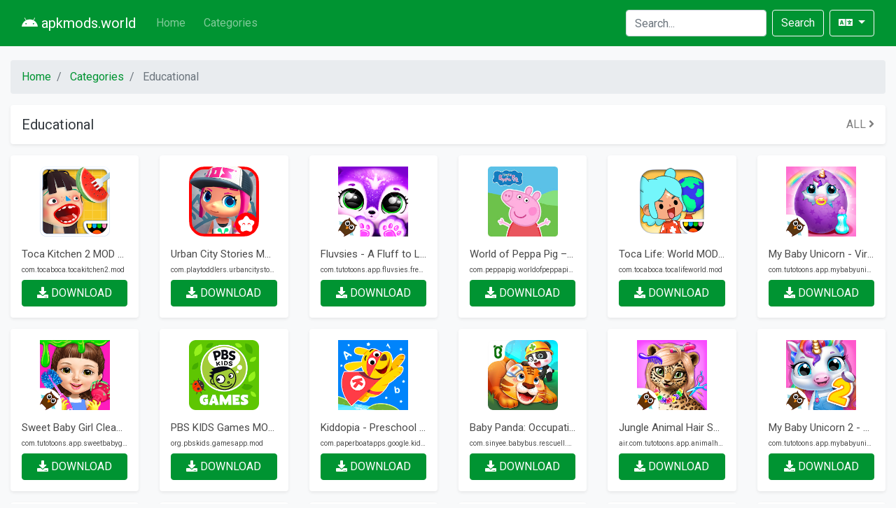

--- FILE ---
content_type: text/html; charset=UTF-8
request_url: https://it.apkmods.world/category/GAME_EDUCATIONAL
body_size: 7105
content:
<!DOCTYPE html>
<html>
<head>
    <meta charset="utf-8">
    <meta http-equiv="X-UA-Compatible" content="IE=edge">

    <script defer src="https://use.fontawesome.com/releases/v5.13.0/js/all.js"></script>
    <script type="text/javascript" src="https://cdn.jsdelivr.net/npm/lozad/dist/lozad.min.js"></script>
    <link href="https://fonts.googleapis.com/css?family=Roboto" rel="stylesheet">
    <link rel="stylesheet" href="/styles/style.css">
    <link rel="stylesheet" href="https://cdnjs.cloudflare.com/ajax/libs/flag-icon-css/3.4.6/css/flag-icon.min.css"/>

        <meta name="theme-color" content="#f8f8f8">
    <meta name="msapplication-navbutton-color" content="#f8f8f8">
    <meta name="apple-mobile-web-app-status-bar-style" content="#f8f8f8">

    <title>GAME_EDUCATIONAL Download di APK per Android - apkmods.world</title>
<meta name="description" content="Scarica GAME_EDUCATIONAL per Android.">
<meta name="viewport" content="width=device-width, minimum-scale=1, initial-scale=1">
<meta name="yandex-verification" content="769c43dbd2cc5663">
<script>
    (function(i,s,o,g,r,a,m){i['GoogleAnalyticsObject']=r;i[r]=i[r]||function(){
    (i[r].q=i[r].q||[]).push(arguments)},i[r].l=1*new Date();a=s.createElement(o),
    m=s.getElementsByTagName(o)[0];a.async=1;a.src=g;m.parentNode.insertBefore(a,m)
    })(window,document,'script','https://www.google-analytics.com/analytics.js','ga');

    ga('create', 'UA-29146601-53', 'auto');
    ga('send', 'pageview');
</script>
<meta property="og:type" content="website">
<meta property="og:title" content="GAME_EDUCATIONAL Download di APK per Android">
<meta property="og:description" content="Scarica GAME_EDUCATIONAL per Android.">
<meta property="og:site_name" content="apkmods.world">

    <link rel="alternate" hreflang="x-default" href="https://apkmods.world/category/GAME_EDUCATIONAL"/>
        
    <link rel="alternate" hreflang="en" href="https://apkmods.world/category/GAME_EDUCATIONAL"/>
                    
    <link rel="alternate" hreflang="de" href="https://de.apkmods.world/category/GAME_EDUCATIONAL"/>
                    
    <link rel="alternate" hreflang="ru" href="https://ru.apkmods.world/category/GAME_EDUCATIONAL"/>
                    
    <link rel="alternate" hreflang="ar" href="https://ar.apkmods.world/category/GAME_EDUCATIONAL"/>
                    
    <link rel="alternate" hreflang="hi" href="https://hi.apkmods.world/category/GAME_EDUCATIONAL"/>
                    
    <link rel="alternate" hreflang="id" href="https://id.apkmods.world/category/GAME_EDUCATIONAL"/>
                    
    <link rel="alternate" hreflang="fr" href="https://fr.apkmods.world/category/GAME_EDUCATIONAL"/>
                    
    <link rel="alternate" hreflang="es" href="https://es.apkmods.world/category/GAME_EDUCATIONAL"/>
                    
    <link rel="alternate" hreflang="pt" href="https://pt.apkmods.world/category/GAME_EDUCATIONAL"/>
                    
    <link rel="alternate" hreflang="it" href="https://it.apkmods.world/category/GAME_EDUCATIONAL"/>
                </head>
<body class="bg-light">
<nav class="navbar navbar-expand-lg navbar-dark bg-primary text-white">
    <div class="container">
        <a class="navbar-brand" href="/">
            <i class="fab fa-android" style=""></i>
            <span>apkmods.world</span>
        </a>
        <button class="navbar-toggler" type="button" data-toggle="collapse" data-target="#navbarTogglerDemo01"
                aria-controls="navbarTogglerDemo01" aria-expanded="false" aria-label="Toggle navigation">
            <span class="navbar-toggler-icon"></span>
        </button>
        <div class="collapse navbar-collapse" id="navbarTogglerDemo01">
            <ul class="navbar-nav mr-auto mt-2 mt-lg-0">
                                    <li class="nav-item ">
                        <a href="/" class="nav-link">Home</a>
                    </li>
                                    <li class="nav-item ">
                        <a href="/categories" class="nav-link">Categories</a>
                    </li>
                            </ul>
            <form class=" form-inline my-2 my-lg-0" method="post" action="/search">
                <input class="form-control mr-sm-2" type="search" aria-label="Search" name="query"
                       placeholder="Search..."
                       required value="">
                <button class="btn btn-outline-light my-2 my-sm-0 mr-2" type="submit">Search</button>
            </form>
            <div class="navbar-nav my-2 my-lg-0">
                <div class="dropdown dropdown-locales">
                    <a class="btn btn-outline-light dropdown-toggle" href="#" role="button" id="dropdownMenuLink"
                       data-toggle="dropdown" aria-haspopup="true" aria-expanded="false">
                        <i class="fas fa-language"></i>
                    </a>

                    <div class="dropdown-menu dropdown-menu-right" aria-labelledby="dropdownMenuLink">
                                                                                
                            <a class="dropdown-item" href="https://apkmods.world/category/GAME_EDUCATIONAL" rel="alternate"
                               hreflang="en">
                                <span class="lang lang-en"></span>
                            </a>
                                                                                                                                            
                            <a class="dropdown-item" href="https://de.apkmods.world/category/GAME_EDUCATIONAL" rel="alternate"
                               hreflang="de">
                                <span class="lang lang-de"></span>
                            </a>
                                                                                                                                            
                            <a class="dropdown-item" href="https://ru.apkmods.world/category/GAME_EDUCATIONAL" rel="alternate"
                               hreflang="ru">
                                <span class="lang lang-ru"></span>
                            </a>
                                                                                                                                            
                            <a class="dropdown-item" href="https://ar.apkmods.world/category/GAME_EDUCATIONAL" rel="alternate"
                               hreflang="ar">
                                <span class="lang lang-ar"></span>
                            </a>
                                                                                                                                            
                            <a class="dropdown-item" href="https://hi.apkmods.world/category/GAME_EDUCATIONAL" rel="alternate"
                               hreflang="hi">
                                <span class="lang lang-hi"></span>
                            </a>
                                                                                                                                            
                            <a class="dropdown-item" href="https://id.apkmods.world/category/GAME_EDUCATIONAL" rel="alternate"
                               hreflang="id">
                                <span class="lang lang-id"></span>
                            </a>
                                                                                                                                            
                            <a class="dropdown-item" href="https://fr.apkmods.world/category/GAME_EDUCATIONAL" rel="alternate"
                               hreflang="fr">
                                <span class="lang lang-fr"></span>
                            </a>
                                                                                                                                            
                            <a class="dropdown-item" href="https://es.apkmods.world/category/GAME_EDUCATIONAL" rel="alternate"
                               hreflang="es">
                                <span class="lang lang-es"></span>
                            </a>
                                                                                                                                            
                            <a class="dropdown-item" href="https://pt.apkmods.world/category/GAME_EDUCATIONAL" rel="alternate"
                               hreflang="pt">
                                <span class="lang lang-pt"></span>
                            </a>
                                                                                                                                            
                            <a class="dropdown-item" href="https://it.apkmods.world/category/GAME_EDUCATIONAL" rel="alternate"
                               hreflang="it">
                                <span class="lang lang-it"></span>
                            </a>
                                            </div>
                </div>
            </div>
        </div>
    </div>
</nav>

<main class="container-xl container">
    <div class="row">
            <div class="col-md-12">
            <nav aria-label="breadcrumb">
        <ol class="breadcrumb">
                                                <li class="breadcrumb-item active">
                        <a href="/">
                            <span>Home</span>
                        </a>
                    </li>
                                                                <li class="breadcrumb-item active">
                        <a href="/categories">
                            <span>Categories</span>
                        </a>
                    </li>
                                                                <li class="breadcrumb-item active">
                        <span>Educational</span>
                    </li>
                                    </ol>
    </nav>
        <a class="category-header" href="/category/GAME_EDUCATIONAL">
    <h2 class="h5 my-0 lh-100 text-dark">Educational</h2>
    <span class="lh-100 text-black-50">ALL <i class="fas fa-angle-right"></i></span>
</a>
    </div>
            <div class="col-12 col-sm-3 col-md-3 col-lg-2">
            <a class="app-item" href="/app/toca-kitchen-2">
    <figure class="image">
        <img data-src="https://lh3.googleusercontent.com/7X8jrMNUyu8X4hs7WFNpEOV77xNc7agNTUOAFd6Kx3sw1XrlX7ZicIQQvVt7SOCYTqQ=s180" alt="Toca Kitchen 2 MOD + data">
    </figure>
    <div class="app-content">
        <h2 class="app-title">Toca Kitchen 2 MOD + data</h2>
        <h3 class="app-package text-truncate">com.tocaboca.tocakitchen2.mod</h3>
    </div>
    <div class="app-btn btn btn-primary">
        <span class="icon">
            <i class="fas fa-download"></i>
        </span>
        <span>DOWNLOAD</span>
    </div>
</a>
        </div>
            <div class="col-12 col-sm-3 col-md-3 col-lg-2">
            <a class="app-item" href="/app/urban-city-stories">
    <figure class="image">
        <img data-src="https://lh3.googleusercontent.com/5TezyRzA3IdhfsLm4Id5av12jOK8ukdYdROrORbcXS63k471oXT2O3LJrlThF-M4vak=s180-rw" alt="Urban City Stories MOD + data">
    </figure>
    <div class="app-content">
        <h2 class="app-title">Urban City Stories MOD + data</h2>
        <h3 class="app-package text-truncate">com.playtoddlers.urbancitystories.free.mod</h3>
    </div>
    <div class="app-btn btn btn-primary">
        <span class="icon">
            <i class="fas fa-download"></i>
        </span>
        <span>DOWNLOAD</span>
    </div>
</a>
        </div>
            <div class="col-12 col-sm-3 col-md-3 col-lg-2">
            <a class="app-item" href="/app/fluvsies-a-fluff-to-luv">
    <figure class="image">
        <img data-src="https://lh3.googleusercontent.com/p7SH_3n4_YhECxkLOCnXF9r5OrTQwL5xnA9dq7noH8MJrnmhinOoFRTlzHKxaMBTAi1P=s180" alt="Fluvsies - A Fluff to Luv MOD + data">
    </figure>
    <div class="app-content">
        <h2 class="app-title">Fluvsies - A Fluff to Luv MOD + data</h2>
        <h3 class="app-package text-truncate">com.tutotoons.app.fluvsies.free.mod</h3>
    </div>
    <div class="app-btn btn btn-primary">
        <span class="icon">
            <i class="fas fa-download"></i>
        </span>
        <span>DOWNLOAD</span>
    </div>
</a>
        </div>
            <div class="col-12 col-sm-3 col-md-3 col-lg-2">
            <a class="app-item" href="/app/world-of-peppa-pig-kids-learning-games-videos">
    <figure class="image">
        <img data-src="https://lh3.googleusercontent.com/fpR5JdSHs_0IOoBhiKtoSpbPQKlWMqsbNcR05Qx7BlVpvOvdf1G49WWdYv3SUoR9NQ=s180" alt="World of Peppa Pig – Kids Learning Games &amp; Videos MOD + data">
    </figure>
    <div class="app-content">
        <h2 class="app-title">World of Peppa Pig – Kids Learning Games &amp; Videos MOD + data</h2>
        <h3 class="app-package text-truncate">com.peppapig.worldofpeppapig_g.mod</h3>
    </div>
    <div class="app-btn btn btn-primary">
        <span class="icon">
            <i class="fas fa-download"></i>
        </span>
        <span>DOWNLOAD</span>
    </div>
</a>
        </div>
            <div class="col-12 col-sm-3 col-md-3 col-lg-2">
            <a class="app-item" href="/app/toca-life-world-build-stories-create-your-world">
    <figure class="image">
        <img data-src="https://lh3.googleusercontent.com/uP9B0OuxnE4vdHIRqyx8LdsSDvQ31z8Ns0aq_nh5FgFr8ArWsMeGnAUO7BobyesnBaYv=s180-rw" alt="Toca Life: World MOD + data">
    </figure>
    <div class="app-content">
        <h2 class="app-title">Toca Life: World MOD + data</h2>
        <h3 class="app-package text-truncate">com.tocaboca.tocalifeworld.mod</h3>
    </div>
    <div class="app-btn btn btn-primary">
        <span class="icon">
            <i class="fas fa-download"></i>
        </span>
        <span>DOWNLOAD</span>
    </div>
</a>
        </div>
            <div class="col-12 col-sm-3 col-md-3 col-lg-2">
            <a class="app-item" href="/app/my-baby-unicorn-virtual-pony-pet-care-dress-up">
    <figure class="image">
        <img data-src="https://lh3.googleusercontent.com/FKMkNxueqaycc8Me51J9vWHc2yktwl48j5qikLSZSfp18aFmjAvTGzx2FxP8Gcvvchs=s180-rw" alt="My Baby Unicorn - Virtual Pony Pet Care &amp; Dress Up MOD + data">
    </figure>
    <div class="app-content">
        <h2 class="app-title">My Baby Unicorn - Virtual Pony Pet Care &amp; Dress Up MOD + data</h2>
        <h3 class="app-package text-truncate">com.tutotoons.app.mybabyunicorn.free.mod</h3>
    </div>
    <div class="app-btn btn btn-primary">
        <span class="icon">
            <i class="fas fa-download"></i>
        </span>
        <span>DOWNLOAD</span>
    </div>
</a>
        </div>
            <div class="col-12 col-sm-3 col-md-3 col-lg-2">
            <a class="app-item" href="/app/sweet-baby-girl-cleanup-5-messy-house-makeover">
    <figure class="image">
        <img data-src="https://lh3.googleusercontent.com/bPx-Yru1bVzKohRQexi4Z7udkiqP93LVx5WxAtTQ7NzEhukHuT73Udwy2Lv9D13l4ck=s180-rw" alt="Sweet Baby Girl Cleanup 5 - Messy House Makeover MOD + data">
    </figure>
    <div class="app-content">
        <h2 class="app-title">Sweet Baby Girl Cleanup 5 - Messy House Makeover MOD + data</h2>
        <h3 class="app-package text-truncate">com.tutotoons.app.sweetbabygirlcleanup5.free.mod</h3>
    </div>
    <div class="app-btn btn btn-primary">
        <span class="icon">
            <i class="fas fa-download"></i>
        </span>
        <span>DOWNLOAD</span>
    </div>
</a>
        </div>
            <div class="col-12 col-sm-3 col-md-3 col-lg-2">
            <a class="app-item" href="/app/pbs-kids-games">
    <figure class="image">
        <img data-src="https://lh3.googleusercontent.com/ySUyaRl2CJQLTg56nPb75fquDseVyNNAgWjtRcHoVeGfaVr1O71a9kPtyD9KeDCuGkUN=s180-rw" alt="PBS KIDS Games MOD + data">
    </figure>
    <div class="app-content">
        <h2 class="app-title">PBS KIDS Games MOD + data</h2>
        <h3 class="app-package text-truncate">org.pbskids.gamesapp.mod</h3>
    </div>
    <div class="app-btn btn btn-primary">
        <span class="icon">
            <i class="fas fa-download"></i>
        </span>
        <span>DOWNLOAD</span>
    </div>
</a>
        </div>
            <div class="col-12 col-sm-3 col-md-3 col-lg-2">
            <a class="app-item" href="/app/kiddopia-preschool-learning-games">
    <figure class="image">
        <img data-src="https://lh3.googleusercontent.com/oO2lxYfd0bwP4A4Gb_AquayzLZB0MSzE2lyDuSLvVY0DSMi_fNfDQgwWyQ_q5356dPY=s180" alt="Kiddopia - Preschool Learning Games MOD + data">
    </figure>
    <div class="app-content">
        <h2 class="app-title">Kiddopia - Preschool Learning Games MOD + data</h2>
        <h3 class="app-package text-truncate">com.paperboatapps.google.kiddopia.mod</h3>
    </div>
    <div class="app-btn btn btn-primary">
        <span class="icon">
            <i class="fas fa-download"></i>
        </span>
        <span>DOWNLOAD</span>
    </div>
</a>
        </div>
            <div class="col-12 col-sm-3 col-md-3 col-lg-2">
            <a class="app-item" href="/app/baby-panda-care-for-animals">
    <figure class="image">
        <img data-src="https://lh3.googleusercontent.com/77xKLsOcduKxvRTHKk7FX4AqZQEy6CKCUPQ86RT8ekjvYmOMI5RBsSt_EXEg_tDE9A=s180-rw" alt="Baby Panda: Occupati degli animali MOD + data">
    </figure>
    <div class="app-content">
        <h2 class="app-title">Baby Panda: Occupati degli animali MOD + data</h2>
        <h3 class="app-package text-truncate">com.sinyee.babybus.rescueII.mod</h3>
    </div>
    <div class="app-btn btn btn-primary">
        <span class="icon">
            <i class="fas fa-download"></i>
        </span>
        <span>DOWNLOAD</span>
    </div>
</a>
        </div>
            <div class="col-12 col-sm-3 col-md-3 col-lg-2">
            <a class="app-item" href="/app/jungle-animal-hair-salon-styling-game-for-kids">
    <figure class="image">
        <img data-src="https://lh3.googleusercontent.com/cFaXh3B7XCFjPpk_iZHcB77xNEviBEr57P7JvfgcUAtQPCuI3eDOZfZa0C-dSbOFbg=s180-rw" alt="Jungle Animal Hair Salon - Styling Game for Kids MOD + data">
    </figure>
    <div class="app-content">
        <h2 class="app-title">Jungle Animal Hair Salon - Styling Game for Kids MOD + data</h2>
        <h3 class="app-package text-truncate">air.com.tutotoons.app.animalhairsalon2jungle.free.mod</h3>
    </div>
    <div class="app-btn btn btn-primary">
        <span class="icon">
            <i class="fas fa-download"></i>
        </span>
        <span>DOWNLOAD</span>
    </div>
</a>
        </div>
            <div class="col-12 col-sm-3 col-md-3 col-lg-2">
            <a class="app-item" href="/app/my-baby-unicorn-2-new-virtual-pony-pet">
    <figure class="image">
        <img data-src="https://lh3.googleusercontent.com/ifIy6og86WvGnFeG17R3A2jOOyjPRPCgmCGkgfFFIDBU4BWsn8XJUwEHI01RShVHwg=s180-rw" alt="My Baby Unicorn 2 - New Virtual Pony Pet MOD + data">
    </figure>
    <div class="app-content">
        <h2 class="app-title">My Baby Unicorn 2 - New Virtual Pony Pet MOD + data</h2>
        <h3 class="app-package text-truncate">com.tutotoons.app.mybabyunicorn2.free.mod</h3>
    </div>
    <div class="app-btn btn btn-primary">
        <span class="icon">
            <i class="fas fa-download"></i>
        </span>
        <span>DOWNLOAD</span>
    </div>
</a>
        </div>
            <div class="col-12 col-sm-3 col-md-3 col-lg-2">
            <a class="app-item" href="/app/smolsies-my-cute-pet-house">
    <figure class="image">
        <img data-src="https://lh3.googleusercontent.com/V0gYU8eIG6hdw0M4OvKD0vPjSJ08ZQj_FiX-yT8eSknBHZ8fVA8QCfU0rdDmA2EFC3TH=s180-rw" alt="Smolsies - La Mia Casa dei Cuccioli MOD + data">
    </figure>
    <div class="app-content">
        <h2 class="app-title">Smolsies - La Mia Casa dei Cuccioli MOD + data</h2>
        <h3 class="app-package text-truncate">com.tutotoons.app.smolsiesmycutepethouse.free.mod</h3>
    </div>
    <div class="app-btn btn btn-primary">
        <span class="icon">
            <i class="fas fa-download"></i>
        </span>
        <span>DOWNLOAD</span>
    </div>
</a>
        </div>
            <div class="col-12 col-sm-3 col-md-3 col-lg-2">
            <a class="app-item" href="/app/baby-panda-world">
    <figure class="image">
        <img data-src="https://lh3.googleusercontent.com/UdGbok-Vku9zeQYHzV7hA6fL0nppVE2KHP7-BDCjxAC054KCETgvxDWJe_C4AbLljQ=s180-rw" alt="Il mondo di Baby Panda MOD + data">
    </figure>
    <div class="app-content">
        <h2 class="app-title">Il mondo di Baby Panda MOD + data</h2>
        <h3 class="app-package text-truncate">com.sinyee.babybus.world.mod</h3>
    </div>
    <div class="app-btn btn btn-primary">
        <span class="icon">
            <i class="fas fa-download"></i>
        </span>
        <span>DOWNLOAD</span>
    </div>
</a>
        </div>
            <div class="col-12 col-sm-3 col-md-3 col-lg-2">
            <a class="app-item" href="/app/pj-masks-tm-hero-academy">
    <figure class="image">
        <img data-src="https://lh3.googleusercontent.com/mI02QHD6hdjR5NCbunWfn_KdCiIexA0u6OyH_PzPULZI67PTgwm7sFwfnWdU4vr5hA=s180" alt="Superpigiamini™: Accademia dell&#039;eroe MOD + data">
    </figure>
    <div class="app-content">
        <h2 class="app-title">Superpigiamini™: Accademia dell&#039;eroe MOD + data</h2>
        <h3 class="app-package text-truncate">com.pjmasks.heroacademy.mod</h3>
    </div>
    <div class="app-btn btn btn-primary">
        <span class="icon">
            <i class="fas fa-download"></i>
        </span>
        <span>DOWNLOAD</span>
    </div>
</a>
        </div>
            <div class="col-12 col-sm-3 col-md-3 col-lg-2">
            <a class="app-item" href="/app/my-town-beauty-spa-salon-free">
    <figure class="image">
        <img data-src="https://lh3.googleusercontent.com/KFA0WOZnmkv6ESGQi0CLUbiEjOLe3L7pyvgoH1wCbod3qfJVg8wcAcru5qOEVCcFf6U=s180-rw" alt="My Town : Beauty Spa Saloon MOD + data">
    </figure>
    <div class="app-content">
        <h2 class="app-title">My Town : Beauty Spa Saloon MOD + data</h2>
        <h3 class="app-package text-truncate">mytown.spa.free.mod</h3>
    </div>
    <div class="app-btn btn btn-primary">
        <span class="icon">
            <i class="fas fa-download"></i>
        </span>
        <span>DOWNLOAD</span>
    </div>
</a>
        </div>
            <div class="col-12 col-sm-3 col-md-3 col-lg-2">
            <a class="app-item" href="/app/my-town-museum-free">
    <figure class="image">
        <img data-src="https://lh3.googleusercontent.com/3QpeR7XdzW8VSH41jkqCiTM6XtYO1Y8sGwuQejF54WALcs5v2MPyMaCINUaVXBysAsA=s180-rw" alt="La mia città: museo MOD + data">
    </figure>
    <div class="app-content">
        <h2 class="app-title">La mia città: museo MOD + data</h2>
        <h3 class="app-package text-truncate">mytown.museum.free.mod</h3>
    </div>
    <div class="app-btn btn btn-primary">
        <span class="icon">
            <i class="fas fa-download"></i>
        </span>
        <span>DOWNLOAD</span>
    </div>
</a>
        </div>
            <div class="col-12 col-sm-3 col-md-3 col-lg-2">
            <a class="app-item" href="/app/baby-panda-s-supermarket">
    <figure class="image">
        <img data-src="https://lh3.googleusercontent.com/0qy6LJKYNN0ZU1p4jEkH6N-OWI55Y7Uu9_pXx_43aKTCmDD-ydhXcqTI8KBgfwPBog8=s180-rw" alt="Il supermercato di baby Panda MOD + data">
    </figure>
    <div class="app-content">
        <h2 class="app-title">Il supermercato di baby Panda MOD + data</h2>
        <h3 class="app-package text-truncate">com.sinyee.babybus.shopping.mod</h3>
    </div>
    <div class="app-btn btn btn-primary">
        <span class="icon">
            <i class="fas fa-download"></i>
        </span>
        <span>DOWNLOAD</span>
    </div>
</a>
        </div>
            <div class="col-12 col-sm-3 col-md-3 col-lg-2">
            <a class="app-item" href="/app/central-hospital-stories">
    <figure class="image">
        <img data-src="https://lh3.googleusercontent.com/t3zk6LT_s-G5CX05YedcQQ0GFdabmMHDEu0g8kyndmgHAgk_ZyPT62Ws4bjmZhYlaw=s180-rw" alt="Central Hospital Stories MOD + data">
    </figure>
    <div class="app-content">
        <h2 class="app-title">Central Hospital Stories MOD + data</h2>
        <h3 class="app-package text-truncate">com.playtoddlers.centralhospitalstories.free.mod</h3>
    </div>
    <div class="app-btn btn btn-primary">
        <span class="icon">
            <i class="fas fa-download"></i>
        </span>
        <span>DOWNLOAD</span>
    </div>
</a>
        </div>
            <div class="col-12 col-sm-3 col-md-3 col-lg-2">
            <a class="app-item" href="/app/girls-nail-salon-manicure-games-for-kids">
    <figure class="image">
        <img data-src="https://lh3.googleusercontent.com/2fmQvFQYW40SeWo8NEDPX3aMewvqkTliJPYTlxGsuTNr_g_MD75mGDKi_LkJyestDA=s180-rw" alt="Salone per unghie per ragazze - Giochi per bambini MOD + data">
    </figure>
    <div class="app-content">
        <h2 class="app-title">Salone per unghie per ragazze - Giochi per bambini MOD + data</h2>
        <h3 class="app-package text-truncate">com.pazugames.nailsalon.mod</h3>
    </div>
    <div class="app-btn btn btn-primary">
        <span class="icon">
            <i class="fas fa-download"></i>
        </span>
        <span>DOWNLOAD</span>
    </div>
</a>
        </div>
            <div class="col-12 col-sm-3 col-md-3 col-lg-2">
            <a class="app-item" href="/app/disney-coloring-world">
    <figure class="image">
        <img data-src="https://lh3.googleusercontent.com/ADtmv60XTIn1ACIeGAqhg6A9vSsOuiykQJq3zru9M2tP81fBRhT8i7GHelS5lDCerQo=s180-rw" alt="Disney Coloring World MOD + data">
    </figure>
    <div class="app-content">
        <h2 class="app-title">Disney Coloring World MOD + data</h2>
        <h3 class="app-package text-truncate">com.storytoys.disney.pixar.coloring.princess.googleplay.mod</h3>
    </div>
    <div class="app-btn btn btn-primary">
        <span class="icon">
            <i class="fas fa-download"></i>
        </span>
        <span>DOWNLOAD</span>
    </div>
</a>
        </div>
            <div class="col-12 col-sm-3 col-md-3 col-lg-2">
            <a class="app-item" href="/app/jungle-animal-hair-salon-2-tropical-beauty-salon">
    <figure class="image">
        <img data-src="https://lh3.googleusercontent.com/s0V10c-7w-afm-F14gKzCnxDqDLn9si134ptDbl4GYGw-_wbg1M49dJACf-aSnR-c14=s180-rw" alt="Jungle Animal Hair Salon 2 - Tropical Beauty Salon MOD + data">
    </figure>
    <div class="app-content">
        <h2 class="app-title">Jungle Animal Hair Salon 2 - Tropical Beauty Salon MOD + data</h2>
        <h3 class="app-package text-truncate">com.tutotoons.app.jungleanimalhairsalon2.free.mod</h3>
    </div>
    <div class="app-btn btn btn-primary">
        <span class="icon">
            <i class="fas fa-download"></i>
        </span>
        <span>DOWNLOAD</span>
    </div>
</a>
        </div>
            <div class="col-12 col-sm-3 col-md-3 col-lg-2">
            <a class="app-item" href="/app/baby-care">
    <figure class="image">
        <img data-src="https://lh3.googleusercontent.com/nqtgchueYZGDVSvpIRMLjMdNapkU7o53guKsTKxE7RgN2FOvlhxZrNRvXPnUIlyhtA=s180-rw" alt="neonato: giochi per bambini MOD + data">
    </figure>
    <div class="app-content">
        <h2 class="app-title">neonato: giochi per bambini MOD + data</h2>
        <h3 class="app-package text-truncate">com.YovoGames.babycare.mod</h3>
    </div>
    <div class="app-btn btn btn-primary">
        <span class="icon">
            <i class="fas fa-download"></i>
        </span>
        <span>DOWNLOAD</span>
    </div>
</a>
        </div>
            <div class="col-12 col-sm-3 col-md-3 col-lg-2">
            <a class="app-item" href="/app/kiki-fifi-pet-friends-virtual-cat-dog-care">
    <figure class="image">
        <img data-src="https://lh3.googleusercontent.com/rwkzntT3mxkBP3enGAQ5oNDTQh_WGW22AKx-tGPDWtEPEiS_A6OSJLBifwKD_OOCxx8=s180-rw" alt="Kiki &amp; Fifi Pet Friends - Virtual Cat &amp; Dog Care MOD + data">
    </figure>
    <div class="app-content">
        <h2 class="app-title">Kiki &amp; Fifi Pet Friends - Virtual Cat &amp; Dog Care MOD + data</h2>
        <h3 class="app-package text-truncate">com.tutotoons.app.kikififipetfriends.free.mod</h3>
    </div>
    <div class="app-btn btn btn-primary">
        <span class="icon">
            <i class="fas fa-download"></i>
        </span>
        <span>DOWNLOAD</span>
    </div>
</a>
        </div>
            <div class="col-12 col-sm-3 col-md-3 col-lg-2">
            <a class="app-item" href="/app/my-town-home-dollhouse-pretend-play-kids-house">
    <figure class="image">
        <img data-src="https://lh3.googleusercontent.com/0Hny028nT2rECJswrYOLqaAiNnE2tXrAGtQQieIw5-NrdoK3KtKYsd8taGK6SQE-92g=s180-rw" alt="My Town : Casa famiglia MOD + data">
    </figure>
    <div class="app-content">
        <h2 class="app-title">My Town : Casa famiglia MOD + data</h2>
        <h3 class="app-package text-truncate">mytown.home.mod</h3>
    </div>
    <div class="app-btn btn btn-primary">
        <span class="icon">
            <i class="fas fa-download"></i>
        </span>
        <span>DOWNLOAD</span>
    </div>
</a>
        </div>
            <div class="col-12 col-sm-3 col-md-3 col-lg-2">
            <a class="app-item" href="/app/coloring-games-coloring-book-painting-glow-draw">
    <figure class="image">
        <img data-src="https://lh3.googleusercontent.com/0nIjeSEfUk4AX-zSR1gtY8mFIhlMDxeul-WF0CEcFOM7LnVVtBHJJYTyO45tEkM_9rk=s180-rw" alt="Coloring Games: Coloring Book, Painting, Glow Draw MOD + data">
    </figure>
    <div class="app-content">
        <h2 class="app-title">Coloring Games: Coloring Book, Painting, Glow Draw MOD + data</h2>
        <h3 class="app-package text-truncate">com.rvappstudios.kids.coloring.book.color.painting.mod</h3>
    </div>
    <div class="app-btn btn btn-primary">
        <span class="icon">
            <i class="fas fa-download"></i>
        </span>
        <span>DOWNLOAD</span>
    </div>
</a>
        </div>
            <div class="col-12 col-sm-3 col-md-3 col-lg-2">
            <a class="app-item" href="/app/adventure-academy">
    <figure class="image">
        <img data-src="https://lh3.googleusercontent.com/UoE3ZhEGS3YZ5K7JPC_dS7PetDXRwRay-a5MoXGS7EkCo6iuLl7dw2JXCaytg5fAYcNT=s180-rw" alt="Adventure Academy MOD + data">
    </figure>
    <div class="app-content">
        <h2 class="app-title">Adventure Academy MOD + data</h2>
        <h3 class="app-package text-truncate">com.aofl.adventureacademy.mod</h3>
    </div>
    <div class="app-btn btn btn-primary">
        <span class="icon">
            <i class="fas fa-download"></i>
        </span>
        <span>DOWNLOAD</span>
    </div>
</a>
        </div>
            <div class="col-12 col-sm-3 col-md-3 col-lg-2">
            <a class="app-item" href="/app/power-girls-super-city-superhero-salon-pets">
    <figure class="image">
        <img data-src="https://lh3.googleusercontent.com/0AKDVU_uJu-4xkP8SrqfAvgyFRU9nzkErQ5wgSDnl4-OwRXugU0U0ofA444X2P-RRGA=s180-rw" alt="Power Girls Super City - Superhero Salon &amp; Pets MOD + data">
    </figure>
    <div class="app-content">
        <h2 class="app-title">Power Girls Super City - Superhero Salon &amp; Pets MOD + data</h2>
        <h3 class="app-package text-truncate">air.com.tutotoons.app.powergirlssupercity.free.mod</h3>
    </div>
    <div class="app-btn btn btn-primary">
        <span class="icon">
            <i class="fas fa-download"></i>
        </span>
        <span>DOWNLOAD</span>
    </div>
</a>
        </div>
            <div class="col-12 col-sm-3 col-md-3 col-lg-2">
            <a class="app-item" href="/app/sweet-baby-girl-summer-fun-2-holiday-beach-party">
    <figure class="image">
        <img data-src="https://lh3.googleusercontent.com/ADop4sqqhjhLUd0_nA_ognVywHEl4xakw5KNt8xoJcUl-0vpdmXfqXWGgPvkxLKTvE0=s180-rw" alt="Sweet Baby Girl Summer Fun 2 - Holiday Beach Party MOD + data">
    </figure>
    <div class="app-content">
        <h2 class="app-title">Sweet Baby Girl Summer Fun 2 - Holiday Beach Party MOD + data</h2>
        <h3 class="app-package text-truncate">air.com.tutotoons.app.sweetbabygirlsummerfun2.free.mod</h3>
    </div>
    <div class="app-btn btn btn-primary">
        <span class="icon">
            <i class="fas fa-download"></i>
        </span>
        <span>DOWNLOAD</span>
    </div>
</a>
        </div>
            <div class="col-12 col-sm-3 col-md-3 col-lg-2">
            <a class="app-item" href="/app/monster-trucks-game-for-kids-2">
    <figure class="image">
        <img data-src="https://lh3.googleusercontent.com/z5nowtXgSKU0bigp6xJHwvkd1cvP4CFeUyfrL153ikeOISslMsKceP_KGobc6Yn7RQ=s180" alt="monster truck per i bambini MOD + data">
    </figure>
    <div class="app-content">
        <h2 class="app-title">monster truck per i bambini MOD + data</h2>
        <h3 class="app-package text-truncate">com.razmobi.monstertrucks2.mod</h3>
    </div>
    <div class="app-btn btn btn-primary">
        <span class="icon">
            <i class="fas fa-download"></i>
        </span>
        <span>DOWNLOAD</span>
    </div>
</a>
        </div>
                <div class="col-12">
            <nav aria-label="Page navigation example">
                <ul class="pagination">
                                                                        <li class="page-item active"><a class="page-link" href="?page=1">1</a>
                            </li>
                                                                                                <li class="page-item "><a class="page-link" href="?page=2">2</a>
                            </li>
                                                                                                <li class="page-item "><a class="page-link" href="?page=3">3</a>
                            </li>
                                                                                                <li class="page-item "><a class="page-link" href="?page=4">4</a>
                            </li>
                                                            </ul>
            </nav>
        </div>
        </div>
</main>


<footer id="page-footer">
    <div class="container-xl container">
        <div class="row">
            <div class="col-12 col-md-6">
                <h3>About</h3>
                <ul>
                    <li class="">
                        <a href="/sitemap" class="item">Sitemap</a>
                    </li>
                </ul>
            </div>
            <div class="col-12 col-md-6">
                <h3>Pages</h3>
                <ul class="">
                                            <li class="">
                            <a href="/" class="item">Home</a>
                        </li>
                                            <li class="">
                            <a href="/categories" class="item">Categories</a>
                        </li>
                                    </ul>
            </div>
            <div class="col-12 col-md-12">
                <hr/>
                <p>
                    &copy; <strong>apkmods.world</strong>
                </p>
            </div>
        </div>
    </div>
</footer>

<script type="text/javascript" src="//s7.addthis.com/js/300/addthis_widget.js#pubid=ra-5d07974d86c1a0b2"></script>
<script src="https://code.jquery.com/jquery-3.3.1.slim.min.js"
        integrity="sha384-q8i/X+965DzO0rT7abK41JStQIAqVgRVzpbzo5smXKp4YfRvH+8abtTE1Pi6jizo"
        crossorigin="anonymous"></script>
<script src="https://cdnjs.cloudflare.com/ajax/libs/popper.js/1.14.3/umd/popper.min.js"
        integrity="sha384-ZMP7rVo3mIykV+2+9J3UJ46jBk0WLaUAdn689aCwoqbBJiSnjAK/l8WvCWPIPm49"
        crossorigin="anonymous"></script>
<script src="https://stackpath.bootstrapcdn.com/bootstrap/4.1.3/js/bootstrap.min.js"
        integrity="sha384-ChfqqxuZUCnJSK3+MXmPNIyE6ZbWh2IMqE241rYiqJxyMiZ6OW/JmZQ5stwEULTy"
        crossorigin="anonymous"></script>

<script>
  const el = document.querySelectorAll('img');
  const observer = lozad(el)
  observer.observe();
</script>

</body>
</html>
